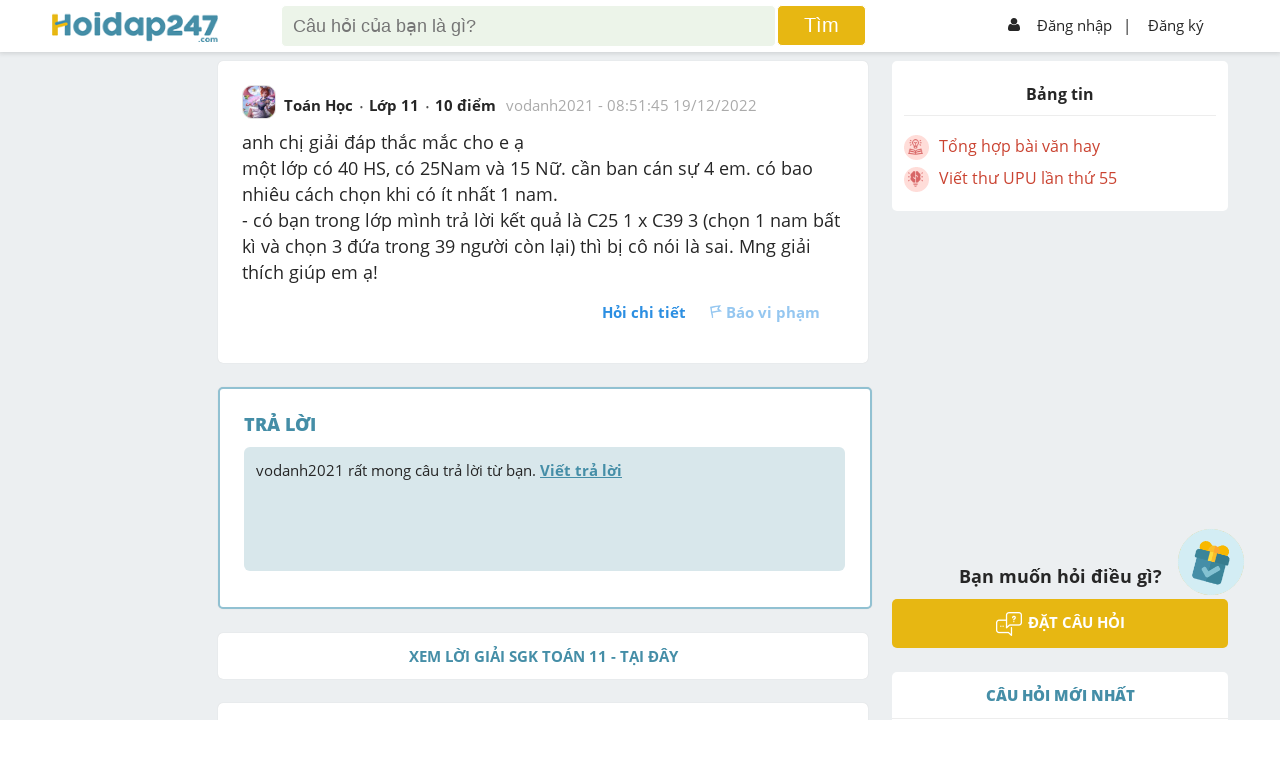

--- FILE ---
content_type: text/html; charset=utf-8
request_url: https://www.google.com/recaptcha/api2/aframe
body_size: -93
content:
<!DOCTYPE HTML><html><head><meta http-equiv="content-type" content="text/html; charset=UTF-8"></head><body><script nonce="Gz277hiLjJKAX3kB2pIEQw">/** Anti-fraud and anti-abuse applications only. See google.com/recaptcha */ try{var clients={'sodar':'https://pagead2.googlesyndication.com/pagead/sodar?'};window.addEventListener("message",function(a){try{if(a.source===window.parent){var b=JSON.parse(a.data);var c=clients[b['id']];if(c){var d=document.createElement('img');d.src=c+b['params']+'&rc='+(localStorage.getItem("rc::a")?sessionStorage.getItem("rc::b"):"");window.document.body.appendChild(d);sessionStorage.setItem("rc::e",parseInt(sessionStorage.getItem("rc::e")||0)+1);localStorage.setItem("rc::h",'1768716778695');}}}catch(b){}});window.parent.postMessage("_grecaptcha_ready", "*");}catch(b){}</script></body></html>

--- FILE ---
content_type: application/javascript; charset=utf-8
request_url: https://fundingchoicesmessages.google.com/f/AGSKWxXlYJrLMjbenXrDKVDQ7F8vsDNkLIQFdeZ6DLIXaUTsnl4DWFbphoKfF6eXz0HiDN9y50HQURA_q8eTYMn1V83CB3urxEBSdFQAY_eyzCa--lpYXp3S77pXfrR6QD1LCrH86hcTRumnNwBu8lZUgNIQlRPJcJVOjO5ovAM9jShKMpH-zBCF_a2MYVZz/_/ad5..adtech_/delivery/vbafr.php/fulladbazee./180x150-
body_size: -1290
content:
window['58b33522-6210-4f08-bc8c-55cc48995df7'] = true;